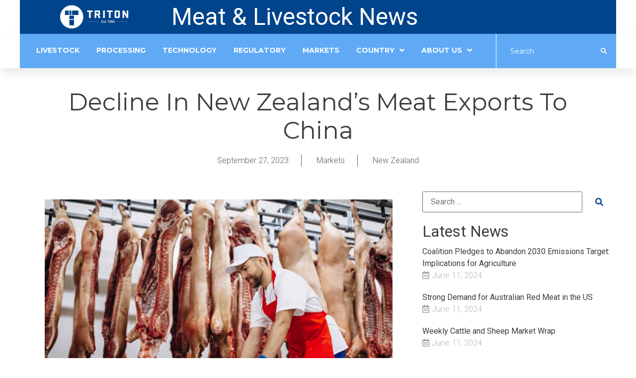

--- FILE ---
content_type: text/css; charset=UTF-8
request_url: https://news.tritoncomsys.com/wp-content/uploads/elementor/css/post-719.css?ver=1712353803
body_size: 3
content:
.elementor-kit-719{--e-global-color-primary:#6EC1E4;--e-global-color-secondary:#54595F;--e-global-color-text:#7A7A7A;--e-global-color-accent:#61CE70;--e-global-color-6dfb740:#00448B;--e-global-color-21e2b82d:#000;--e-global-color-3c4c8799:#FFF;--e-global-color-3dbfa64f:#96C88F;--e-global-color-db6b469:#60AAF5;--e-global-color-2335052:#DE8D55;--e-global-color-5fba0df:#BDBBA8;--e-global-color-041450f:#73B8A9;--e-global-color-1afda68:#1E95B2;--e-global-color-d9333d8:#F26F21;--e-global-color-9b9e78b:#8585851C;--e-global-color-6e41a90:#1B3F89;--e-global-color-a7aa372:#C44A42;--e-global-color-74f8f66:#3B3D42;--e-global-color-5bf6e7b:#A1A2A4;--e-global-color-cb075b2:#1f2024;--e-global-color-4330a35:#EFBB31;--e-global-color-546a559:#E3913B;--e-global-color-da8a9f9:#846E90;--e-global-color-fd8357c:#00000080;--e-global-color-83641dc:#AD6045;--e-global-color-7bf2c32:#3D8BDA;--e-global-color-55d68f7:#00000052;--e-global-typography-primary-font-family:"Montserrat";--e-global-typography-primary-font-weight:600;--e-global-typography-secondary-font-family:"Montserrat";--e-global-typography-secondary-font-weight:400;--e-global-typography-text-font-family:"Montserrat";--e-global-typography-text-font-weight:400;--e-global-typography-accent-font-family:"Montserrat";--e-global-typography-accent-font-weight:500;}.elementor-kit-719 a{color:var( --e-global-color-db6b469 );}.elementor-section.elementor-section-boxed > .elementor-container{max-width:1140px;}.e-con{--container-max-width:1140px;}.elementor-widget:not(:last-child){margin-bottom:20px;}.elementor-element{--widgets-spacing:20px;}{}h1.entry-title{display:var(--page-title-display);}.elementor-kit-719 e-page-transition{background-color:#FFBC7D;}.site-header{padding-right:0px;padding-left:0px;}@media(max-width:1024px){.elementor-section.elementor-section-boxed > .elementor-container{max-width:1024px;}.e-con{--container-max-width:1024px;}}@media(max-width:767px){.elementor-section.elementor-section-boxed > .elementor-container{max-width:767px;}.e-con{--container-max-width:767px;}}

--- FILE ---
content_type: text/css; charset=UTF-8
request_url: https://news.tritoncomsys.com/wp-content/uploads/elementor/css/post-1475.css?ver=1712355338
body_size: 976
content:
.elementor-1475 .elementor-element.elementor-element-9e19f2d > .elementor-container{max-width:1200px;}.elementor-bc-flex-widget .elementor-1475 .elementor-element.elementor-element-b038133.elementor-column .elementor-widget-wrap{align-items:center;}.elementor-1475 .elementor-element.elementor-element-b038133.elementor-column.elementor-element[data-element_type="column"] > .elementor-widget-wrap.elementor-element-populated{align-content:center;align-items:center;}.elementor-1475 .elementor-element.elementor-element-b038133:not(.elementor-motion-effects-element-type-background) > .elementor-widget-wrap, .elementor-1475 .elementor-element.elementor-element-b038133 > .elementor-widget-wrap > .elementor-motion-effects-container > .elementor-motion-effects-layer{background-color:var( --e-global-color-6dfb740 );}.elementor-1475 .elementor-element.elementor-element-b038133 > .elementor-element-populated{transition:background 0.3s, border 0.3s, border-radius 0.3s, box-shadow 0.3s;padding:0px 0px 0px 0px;}.elementor-1475 .elementor-element.elementor-element-b038133 > .elementor-element-populated > .elementor-background-overlay{transition:background 0.3s, border-radius 0.3s, opacity 0.3s;}.elementor-1475 .elementor-element.elementor-element-3b26dc2{text-align:center;}.elementor-1475 .elementor-element.elementor-element-3b26dc2 img{width:50%;}.elementor-bc-flex-widget .elementor-1475 .elementor-element.elementor-element-f153b0f.elementor-column .elementor-widget-wrap{align-items:center;}.elementor-1475 .elementor-element.elementor-element-f153b0f.elementor-column.elementor-element[data-element_type="column"] > .elementor-widget-wrap.elementor-element-populated{align-content:center;align-items:center;}.elementor-1475 .elementor-element.elementor-element-f153b0f:not(.elementor-motion-effects-element-type-background) > .elementor-widget-wrap, .elementor-1475 .elementor-element.elementor-element-f153b0f > .elementor-widget-wrap > .elementor-motion-effects-container > .elementor-motion-effects-layer{background-color:var( --e-global-color-6dfb740 );}.elementor-1475 .elementor-element.elementor-element-f153b0f > .elementor-element-populated{transition:background 0.3s, border 0.3s, border-radius 0.3s, box-shadow 0.3s;padding:5px 0px 5px 0px;}.elementor-1475 .elementor-element.elementor-element-f153b0f > .elementor-element-populated > .elementor-background-overlay{transition:background 0.3s, border-radius 0.3s, opacity 0.3s;}.elementor-1475 .elementor-element.elementor-element-6fe8994{text-align:left;width:var( --container-widget-width, 141.5% );max-width:141.5%;--container-widget-width:141.5%;--container-widget-flex-grow:0;}.elementor-1475 .elementor-element.elementor-element-6fe8994 .elementor-heading-title{color:var( --e-global-color-3c4c8799 );font-size:48px;}.elementor-1475 .elementor-element.elementor-element-6fe8994 > .elementor-widget-container{padding:5px 5px 5px 5px;}.elementor-1475 .elementor-element.elementor-element-55d04c1 > .elementor-container{max-width:1200px;}.elementor-1475 .elementor-element.elementor-element-55d04c1 .elementor-repeater-item-279f0e1.jet-parallax-section__layout .jet-parallax-section__image{background-size:auto;}.elementor-bc-flex-widget .elementor-1475 .elementor-element.elementor-element-724b042.elementor-column .elementor-widget-wrap{align-items:center;}.elementor-1475 .elementor-element.elementor-element-724b042.elementor-column.elementor-element[data-element_type="column"] > .elementor-widget-wrap.elementor-element-populated{align-content:center;align-items:center;}.elementor-1475 .elementor-element.elementor-element-724b042:not(.elementor-motion-effects-element-type-background) > .elementor-widget-wrap, .elementor-1475 .elementor-element.elementor-element-724b042 > .elementor-widget-wrap > .elementor-motion-effects-container > .elementor-motion-effects-layer{background-color:var( --e-global-color-db6b469 );}.elementor-1475 .elementor-element.elementor-element-724b042 > .elementor-element-populated{transition:background 0.3s, border 0.3s, border-radius 0.3s, box-shadow 0.3s;margin:0px 0px 0px 0px;--e-column-margin-right:0px;--e-column-margin-left:0px;padding:0px 15px 0px 0px;}.elementor-1475 .elementor-element.elementor-element-724b042 > .elementor-element-populated > .elementor-background-overlay{transition:background 0.3s, border-radius 0.3s, opacity 0.3s;}.elementor-1475 .elementor-element.elementor-element-ecc6c19 .jet-nav--horizontal{justify-content:center;text-align:center;}.elementor-1475 .elementor-element.elementor-element-ecc6c19 .jet-nav--vertical .menu-item-link-top{justify-content:center;text-align:center;}.elementor-1475 .elementor-element.elementor-element-ecc6c19 .jet-nav--vertical-sub-bottom .menu-item-link-sub{justify-content:center;text-align:center;}.elementor-1475 .elementor-element.elementor-element-ecc6c19 .jet-mobile-menu.jet-mobile-menu-trigger-active .menu-item-link{justify-content:center;text-align:center;}body:not(.rtl) .elementor-1475 .elementor-element.elementor-element-ecc6c19 .jet-nav--horizontal .jet-nav__sub{text-align:left;}body.rtl .elementor-1475 .elementor-element.elementor-element-ecc6c19 .jet-nav--horizontal .jet-nav__sub{text-align:right;}.elementor-1475 .elementor-element.elementor-element-ecc6c19 .menu-item-link-top{color:#ffffff;padding:24px 17px 24px 17px;border-style:solid;border-width:0px 0px 3px 0px;border-color:rgba(0,136,255,0);}.elementor-1475 .elementor-element.elementor-element-ecc6c19 .menu-item-link-top .jet-nav-link-text{font-family:"Montserrat", Sans-serif;font-size:14px;font-weight:bold;text-transform:uppercase;font-style:normal;text-decoration:none;line-height:1.357em;letter-spacing:0px;}.elementor-1475 .elementor-element.elementor-element-ecc6c19 .menu-item:hover > .menu-item-link-top{background-color:var( --e-global-color-7bf2c32 );color:var( --e-global-color-3c4c8799 );}.elementor-1475 .elementor-element.elementor-element-ecc6c19 .menu-item.current-menu-item .menu-item-link-top{background-color:var( --e-global-color-7bf2c32 );color:var( --e-global-color-3c4c8799 );}.elementor-1475 .elementor-element.elementor-element-ecc6c19 .jet-nav > .jet-nav__item{margin:0px 0px 0px 0px;}.elementor-1475 .elementor-element.elementor-element-ecc6c19 .jet-nav__sub{background-color:var( --e-global-color-db6b469 );}.elementor-1475 .elementor-element.elementor-element-ecc6c19 .menu-item-link-sub{color:var( --e-global-color-3c4c8799 );}.elementor-1475 .elementor-element.elementor-element-ecc6c19 .menu-item:hover > .menu-item-link-sub{background-color:var( --e-global-color-6dfb740 );}.elementor-1475 .elementor-element.elementor-element-ecc6c19 .jet-nav__mobile-trigger{color:#ffffff;width:50px;height:20px;font-size:20px;}.elementor-1475 .elementor-element.elementor-element-ecc6c19 .jet-mobile-menu-active .jet-nav{width:60%;background-color:var( --e-global-color-6dfb740 );padding:30px 0px 0px 0px;}.elementor-1475 .elementor-element.elementor-element-ecc6c19 .jet-nav__mobile-close-btn{color:#ffffff;font-size:15px;}.elementor-bc-flex-widget .elementor-1475 .elementor-element.elementor-element-9924620.elementor-column .elementor-widget-wrap{align-items:center;}.elementor-1475 .elementor-element.elementor-element-9924620.elementor-column.elementor-element[data-element_type="column"] > .elementor-widget-wrap.elementor-element-populated{align-content:center;align-items:center;}.elementor-1475 .elementor-element.elementor-element-9924620:not(.elementor-motion-effects-element-type-background) > .elementor-widget-wrap, .elementor-1475 .elementor-element.elementor-element-9924620 > .elementor-widget-wrap > .elementor-motion-effects-container > .elementor-motion-effects-layer{background-color:var( --e-global-color-db6b469 );}.elementor-1475 .elementor-element.elementor-element-9924620 > .elementor-element-populated{border-style:solid;border-width:0px 0px 0px 1px;border-color:var( --e-global-color-3c4c8799 );transition:background 0.3s, border 0.3s, border-radius 0.3s, box-shadow 0.3s;margin:0px 0px 0px 0px;--e-column-margin-right:0px;--e-column-margin-left:0px;padding:0px 0px 0px 0px;}.elementor-1475 .elementor-element.elementor-element-9924620 > .elementor-element-populated > .elementor-background-overlay{transition:background 0.3s, border-radius 0.3s, opacity 0.3s;}.elementor-1475 .elementor-element.elementor-element-7724340 .jet-search__field{font-family:"Montserrat", Sans-serif;font-size:14px;font-weight:400;text-transform:none;font-style:normal;text-decoration:none;line-height:1.64em;letter-spacing:0px;background-color:var( --e-global-color-db6b469 );color:#ffffff;padding:17.5px 15px 17.5px 28px;border-style:solid;border-width:0px 0px 0px 0px;border-color:#EAECEF;border-radius:1px 1px 1px 1px;}.elementor-1475 .elementor-element.elementor-element-7724340 .jet-search__field::-webkit-input-placeholder{color:#ffffff;}.elementor-1475 .elementor-element.elementor-element-7724340 .jet-search__field::-moz-placeholder{color:#ffffff;}.elementor-1475 .elementor-element.elementor-element-7724340 .jet-search__field:-ms-input-placeholder{color:#ffffff;}.elementor-1475 .elementor-element.elementor-element-7724340 .jet-search__field:focus{background-color:rgba(255,255,255,0);box-shadow:0px 0px 0px 0px rgba(0,0,0,0.5);}.elementor-1475 .elementor-element.elementor-element-7724340 .jet-search__submit{font-size:12px;background-color:#8585851C;color:var( --e-global-color-3c4c8799 );padding:0px 0px 0px 0px;margin:0px 19px 0px 0px;}.elementor-1475 .elementor-element.elementor-element-7724340 .jet-search__submit-icon{font-size:12px;}.elementor-1475 .elementor-element.elementor-element-7724340 .jet-search__submit:hover{color:#ffffff;}.elementor-1475 .elementor-element.elementor-element-7724340 .jet-search__form{background-color:var( --e-global-color-db6b469 );}.elementor-1475 .elementor-element.elementor-element-55d04c1{box-shadow:0px 9px 20px -2px rgba(0,0,0,0.1);transition:background 0.3s, border 0.3s, border-radius 0.3s, box-shadow 0.3s;}.elementor-1475 .elementor-element.elementor-element-55d04c1 > .elementor-background-overlay{transition:background 0.3s, border-radius 0.3s, opacity 0.3s;}@media(min-width:768px){.elementor-1475 .elementor-element.elementor-element-b038133{width:25%;}.elementor-1475 .elementor-element.elementor-element-f153b0f{width:75%;}.elementor-1475 .elementor-element.elementor-element-724b042{width:79.833%;}.elementor-1475 .elementor-element.elementor-element-9924620{width:20.164%;}}@media(max-width:1024px) and (min-width:768px){.elementor-1475 .elementor-element.elementor-element-724b042{width:15%;}.elementor-1475 .elementor-element.elementor-element-9924620{width:85%;}}@media(max-width:1024px){.elementor-1475 .elementor-element.elementor-element-3b26dc2{text-align:center;}.elementor-1475 .elementor-element.elementor-element-3b26dc2 img{width:50%;}.elementor-1475 .elementor-element.elementor-element-f153b0f > .elementor-element-populated{padding:10px 15px 10px 20px;}.elementor-1475 .elementor-element.elementor-element-6fe8994{text-align:left;}.elementor-1475 .elementor-element.elementor-element-6fe8994 .elementor-heading-title{font-size:31px;}.elementor-1475 .elementor-element.elementor-element-724b042.elementor-column{order:1;}.elementor-1475 .elementor-element.elementor-element-724b042 > .elementor-element-populated{margin:0px 0px 0px 0px;--e-column-margin-right:0px;--e-column-margin-left:0px;padding:0px 0px 0px 0px;}.elementor-1475 .elementor-element.elementor-element-ecc6c19 .menu-item-link-top{padding:20px 10px 20px 10px;}.elementor-1475 .elementor-element.elementor-element-ecc6c19 .jet-nav > .jet-nav__item{margin:0px 0px 0px 3px;}.elementor-1475 .elementor-element.elementor-element-9924620 > .elementor-element-populated{margin:0px 0px 0px 0px;--e-column-margin-right:0px;--e-column-margin-left:0px;}}@media(max-width:767px){.elementor-1475 .elementor-element.elementor-element-b038133{width:100%;}.elementor-1475 .elementor-element.elementor-element-3b26dc2{text-align:center;}.elementor-1475 .elementor-element.elementor-element-f153b0f{width:100%;}.elementor-1475 .elementor-element.elementor-element-f153b0f > .elementor-element-populated{padding:0px 15px 0px 15px;}.elementor-1475 .elementor-element.elementor-element-6fe8994{text-align:center;}.elementor-1475 .elementor-element.elementor-element-6fe8994 .elementor-heading-title{font-size:20px;}.elementor-1475 .elementor-element.elementor-element-6fe8994 > .elementor-widget-container{padding:10px 10px 10px 10px;}.elementor-1475 .elementor-element.elementor-element-724b042{width:15%;}.elementor-1475 .elementor-element.elementor-element-724b042.elementor-column{order:1;}.elementor-1475 .elementor-element.elementor-element-724b042 > .elementor-element-populated{margin:0px 0px 0px 0px;--e-column-margin-right:0px;--e-column-margin-left:0px;padding:10px 10px 10px 10px;}.elementor-1475 .elementor-element.elementor-element-ecc6c19 .jet-nav--horizontal{justify-content:flex-end;text-align:right;}.elementor-1475 .elementor-element.elementor-element-ecc6c19 .jet-nav--vertical .menu-item-link-top{justify-content:flex-end;text-align:right;}.elementor-1475 .elementor-element.elementor-element-ecc6c19 .jet-nav--vertical-sub-bottom .menu-item-link-sub{justify-content:flex-end;text-align:right;}.elementor-1475 .elementor-element.elementor-element-ecc6c19 .jet-mobile-menu.jet-mobile-menu-trigger-active .menu-item-link{justify-content:flex-end;text-align:right;}.elementor-1475 .elementor-element.elementor-element-ecc6c19 .menu-item-link-top{padding:5px 10px 5px 0px;}.elementor-1475 .elementor-element.elementor-element-ecc6c19 .jet-nav > .jet-nav__item{margin:0px 0px 0px 0px;}.elementor-1475 .elementor-element.elementor-element-ecc6c19 > .elementor-widget-container{margin:0px 0px 0px 0px;padding:0px 0px 0px 0px;}.elementor-1475 .elementor-element.elementor-element-9924620{width:85%;}.elementor-1475 .elementor-element.elementor-element-9924620 > .elementor-element-populated{margin:0px 0px 0px 0px;--e-column-margin-right:0px;--e-column-margin-left:0px;padding:0px 0px 0px 0px;}.elementor-1475 .elementor-element.elementor-element-7724340 .jet-search__field{padding:5px 5px 5px 5px;}.elementor-1475 .elementor-element.elementor-element-55d04c1{padding:0px 0px 0px 0px;}}

--- FILE ---
content_type: text/css; charset=UTF-8
request_url: https://news.tritoncomsys.com/wp-content/uploads/elementor/css/post-946.css?ver=1703805439
body_size: 947
content:
.elementor-946 .elementor-element.elementor-element-d9a26c1 > .elementor-container{max-width:1200px;}.elementor-946 .elementor-element.elementor-element-d9a26c1 .elementor-repeater-item-9e9718e.jet-parallax-section__layout .jet-parallax-section__image{background-size:auto;}.elementor-946 .elementor-element.elementor-element-da765ac > .elementor-widget-wrap > .elementor-widget:not(.elementor-widget__width-auto):not(.elementor-widget__width-initial):not(:last-child):not(.elementor-absolute){margin-bottom:0px;}.elementor-946 .elementor-element.elementor-element-da765ac > .elementor-element-populated{padding:0px 13px 0px 15px;}.elementor-946 .elementor-element.elementor-element-ffea9bf{text-align:left;}.elementor-946 .elementor-element.elementor-element-ffea9bf .elementor-heading-title{color:#ffffff;font-family:"Montserrat", Sans-serif;font-size:14px;font-weight:bold;text-transform:uppercase;font-style:normal;text-decoration:none;line-height:1.64em;letter-spacing:0px;}.elementor-946 .elementor-element.elementor-element-0c276a5{text-align:left;color:var( --e-global-color-3c4c8799 );font-family:"Montserrat", Sans-serif;font-size:14px;font-weight:400;text-transform:none;font-style:normal;text-decoration:none;line-height:1.73em;letter-spacing:-0.2px;}.elementor-946 .elementor-element.elementor-element-0c276a5 > .elementor-widget-container{padding:8px 0px 0px 0px;}.elementor-946 .elementor-element.elementor-element-54f3068 > .elementor-widget-wrap > .elementor-widget:not(.elementor-widget__width-auto):not(.elementor-widget__width-initial):not(:last-child):not(.elementor-absolute){margin-bottom:0px;}.elementor-946 .elementor-element.elementor-element-54f3068 > .elementor-element-populated{padding:0px 0px 0px 16px;}.elementor-946 .elementor-element.elementor-element-148344b{text-align:left;}.elementor-946 .elementor-element.elementor-element-148344b .elementor-heading-title{color:#ffffff;font-family:"Montserrat", Sans-serif;font-size:14px;font-weight:bold;text-transform:uppercase;font-style:normal;text-decoration:none;line-height:1.64em;letter-spacing:0px;}.elementor-946 .elementor-element.elementor-element-cf16cb1 .jet-smart-listing__posts .jet-smart-listing__post-wrapper{flex:0 0 calc( 100% / 1 );max-width:calc( 100% / 1 );}.elementor-946 .elementor-element.elementor-element-cf16cb1 .jet-smart-listing__post-thumbnail.post-thumbnail-simple.post-thumbnail-simple{max-width:26%;flex:0 0 26%;}.elementor-946 .elementor-element.elementor-element-cf16cb1 .jet-smart-listing{margin:0px -10px 40px -10px;}.elementor-946 .elementor-element.elementor-element-cf16cb1 .jet-smart-listing__featured{margin:10px 10px 10px 10px;}.elementor-946 .elementor-element.elementor-element-cf16cb1 .jet-smart-listing__posts{margin:0px 10px 0px 10px;}.elementor-946 .elementor-element.elementor-element-cf16cb1 .jet-smart-listing__title{padding:0px 0px 0px 0px;margin:0px 0px 0px 0px;}.elementor-946 .elementor-element.elementor-element-cf16cb1 .jet-smart-listing__filter > .jet-smart-listing__filter-item > a{margin:0px 0px 0px 10px;}.elementor-946 .elementor-element.elementor-element-cf16cb1 .jet-smart-listing__filter-more > .jet-blog-icon{margin:0px 0px 0px 10px;}.elementor-946 .elementor-element.elementor-element-cf16cb1 .jet-smart-listing__featured .jet-smart-listing__meta{text-align:left;}.elementor-946 .elementor-element.elementor-element-cf16cb1 .jet-smart-listing__featured .jet-smart-listing__more .jet-smart-listing__more-text{text-decoration:none;}.elementor-946 .elementor-element.elementor-element-cf16cb1 .jet-smart-listing__featured .jet-smart-listing__more:hover .jet-smart-listing__more-text{text-decoration:none;}.elementor-946 .elementor-element.elementor-element-cf16cb1 .jet-smart-listing__featured .jet-smart-listing__more-wrap{justify-content:flex-start;}.elementor-946 .elementor-element.elementor-element-cf16cb1 .jet-smart-listing__featured .jet-smart-listing__terms-link{text-decoration:none;}.elementor-946 .elementor-element.elementor-element-cf16cb1 .jet-smart-listing__featured .jet-smart-listing__terms-link:hover{text-decoration:none;}.elementor-946 .elementor-element.elementor-element-cf16cb1 .jet-smart-listing__post{margin:10px 0px 13px 0px;}.elementor-946 .elementor-element.elementor-element-cf16cb1 .jet-smart-listing__post .post-title-simple a{color:#ffffff;}.elementor-946 .elementor-element.elementor-element-cf16cb1 .jet-smart-listing__post .post-title-simple{color:#ffffff;}.elementor-946 .elementor-element.elementor-element-cf16cb1 .jet-smart-listing__post .post-title-simple:hover a{color:#0088ff;}.elementor-946 .elementor-element.elementor-element-cf16cb1 .jet-smart-listing__post .post-title-simple:hover{color:#0088ff;}.elementor-946 .elementor-element.elementor-element-cf16cb1  .jet-smart-listing__post .post-title-simple a{font-family:"Montserrat", Sans-serif;font-size:14px;font-weight:bold;text-transform:none;font-style:normal;text-decoration:none;line-height:1.285em;letter-spacing:0px;}.elementor-946 .elementor-element.elementor-element-cf16cb1 .jet-smart-listing__post .jet-smart-listing__meta-item .jet-smart-listing__meta-icon{font-size:12px;}body:not(.rtl) .elementor-946 .elementor-element.elementor-element-cf16cb1 .jet-smart-listing__post .jet-smart-listing__meta-item .jet-smart-listing__meta-icon{margin-right:10px;}body.rtl .elementor-946 .elementor-element.elementor-element-cf16cb1 .jet-smart-listing__post .jet-smart-listing__meta-item .jet-smart-listing__meta-icon{margin-left:10px;}.elementor-946 .elementor-element.elementor-element-cf16cb1 .jet-smart-listing__post .jet-smart-listing__meta{color:#999999;padding:7px 0px 0px 0px;text-align:left;}.elementor-946 .elementor-element.elementor-element-cf16cb1 .jet-smart-listing__post .jet-smart-listing__meta a{color:#999999;font-family:"Montserrat", Sans-serif;font-size:12px;font-weight:400;text-transform:none;font-style:normal;text-decoration:none;line-height:1.58em;letter-spacing:0px;}.elementor-946 .elementor-element.elementor-element-cf16cb1 .jet-smart-listing__post .jet-smart-listing__meta a:hover{color:#0088ff;}.elementor-946 .elementor-element.elementor-element-cf16cb1 .jet-smart-listing__post .jet-smart-listing__more .jet-smart-listing__more-text{text-decoration:none;}.elementor-946 .elementor-element.elementor-element-cf16cb1 .jet-smart-listing__post .jet-smart-listing__more:hover .jet-smart-listing__more-text{text-decoration:none;}.elementor-946 .elementor-element.elementor-element-cf16cb1 .jet-smart-listing__post .jet-smart-listing__more-wrap{justify-content:flex-start;}.elementor-946 .elementor-element.elementor-element-cf16cb1 .jet-smart-listing__post .jet-smart-listing__terms-link{text-decoration:none;}.elementor-946 .elementor-element.elementor-element-cf16cb1 .jet-smart-listing__post .jet-smart-listing__terms-link:hover{text-decoration:none;}body:not(.rtl) .elementor-946 .elementor-element.elementor-element-cf16cb1 .jet-title-fields__item-label{margin-right:5px;}body.rtl .elementor-946 .elementor-element.elementor-element-cf16cb1 .jet-title-fields__item-label{margin-left:5px;}body:not(.rtl) .elementor-946 .elementor-element.elementor-element-cf16cb1 .jet-content-fields__item-label{margin-right:5px;}body.rtl .elementor-946 .elementor-element.elementor-element-cf16cb1 .jet-content-fields__item-label{margin-left:5px;}.elementor-946 .elementor-element.elementor-element-cf16cb1 .jet-processing{opacity:0.5;}.elementor-946 .elementor-element.elementor-element-cf16cb1 > .elementor-widget-container{padding:5px 0px 0px 0px;}.elementor-946 .elementor-element.elementor-element-eea0c06 > .elementor-widget-wrap > .elementor-widget:not(.elementor-widget__width-auto):not(.elementor-widget__width-initial):not(:last-child):not(.elementor-absolute){margin-bottom:0px;}.elementor-946 .elementor-element.elementor-element-eea0c06 > .elementor-element-populated{padding:0px 15px 0px 16px;}.elementor-946 .elementor-element.elementor-element-fe842db{text-align:left;}.elementor-946 .elementor-element.elementor-element-fe842db .elementor-heading-title{color:#ffffff;font-family:"Montserrat", Sans-serif;font-size:14px;font-weight:bold;text-transform:uppercase;font-style:normal;text-decoration:none;line-height:1.64em;letter-spacing:0px;}.elementor-946 .elementor-element.elementor-element-627b4db{--grid-template-columns:repeat(0, auto);--grid-column-gap:5px;--grid-row-gap:0px;}.elementor-946 .elementor-element.elementor-element-627b4db .elementor-widget-container{text-align:left;}.elementor-946 .elementor-element.elementor-element-d9a26c1:not(.elementor-motion-effects-element-type-background), .elementor-946 .elementor-element.elementor-element-d9a26c1 > .elementor-motion-effects-container > .elementor-motion-effects-layer{background-color:var( --e-global-color-6dfb740 );}.elementor-946 .elementor-element.elementor-element-d9a26c1{transition:background 0.3s, border 0.3s, border-radius 0.3s, box-shadow 0.3s;padding:61px 0px 50px 0px;}.elementor-946 .elementor-element.elementor-element-d9a26c1 > .elementor-background-overlay{transition:background 0.3s, border-radius 0.3s, opacity 0.3s;}.elementor-946 .elementor-element.elementor-element-8beeed6 > .elementor-container{max-width:1200px;}.elementor-946 .elementor-element.elementor-element-8beeed6 .elementor-repeater-item-a94682d.jet-parallax-section__layout .jet-parallax-section__image{background-size:auto;}.elementor-bc-flex-widget .elementor-946 .elementor-element.elementor-element-69c627b.elementor-column .elementor-widget-wrap{align-items:center;}.elementor-946 .elementor-element.elementor-element-69c627b.elementor-column.elementor-element[data-element_type="column"] > .elementor-widget-wrap.elementor-element-populated{align-content:center;align-items:center;}.elementor-946 .elementor-element.elementor-element-69c627b > .elementor-widget-wrap > .elementor-widget:not(.elementor-widget__width-auto):not(.elementor-widget__width-initial):not(:last-child):not(.elementor-absolute){margin-bottom:0px;}.elementor-946 .elementor-element.elementor-element-69c627b .elementor-element-populated a:hover{color:#ffffff;}.elementor-946 .elementor-element.elementor-element-69c627b > .elementor-element-populated{padding:0px 0px 0px 15px;}.elementor-946 .elementor-element.elementor-element-e139200{text-align:center;color:#ffffff;font-size:14px;font-weight:400;text-transform:none;font-style:normal;text-decoration:none;line-height:1.91em;letter-spacing:0px;}.elementor-bc-flex-widget .elementor-946 .elementor-element.elementor-element-6a9299c.elementor-column .elementor-widget-wrap{align-items:center;}.elementor-946 .elementor-element.elementor-element-6a9299c.elementor-column.elementor-element[data-element_type="column"] > .elementor-widget-wrap.elementor-element-populated{align-content:center;align-items:center;}.elementor-946 .elementor-element.elementor-element-6a9299c > .elementor-widget-wrap > .elementor-widget:not(.elementor-widget__width-auto):not(.elementor-widget__width-initial):not(:last-child):not(.elementor-absolute){margin-bottom:0px;}.elementor-946 .elementor-element.elementor-element-6a9299c > .elementor-element-populated{padding:0px 15px 0px 0px;}.elementor-946 .elementor-element.elementor-element-04041a5 .elementor-nav-menu .elementor-item{font-size:14px;font-weight:300;}.elementor-946 .elementor-element.elementor-element-04041a5 .elementor-nav-menu--main .elementor-item{color:#FFFFFF;fill:#FFFFFF;padding-left:0px;padding-right:0px;padding-top:3px;padding-bottom:3px;}.elementor-946 .elementor-element.elementor-element-04041a5 .elementor-nav-menu--dropdown a, .elementor-946 .elementor-element.elementor-element-04041a5 .elementor-menu-toggle{color:#FFFFFF;}.elementor-946 .elementor-element.elementor-element-04041a5 .elementor-nav-menu--dropdown{background-color:#00458B;}.elementor-946 .elementor-element.elementor-element-04041a5 .elementor-nav-menu--dropdown a:hover,
					.elementor-946 .elementor-element.elementor-element-04041a5 .elementor-nav-menu--dropdown a.elementor-item-active,
					.elementor-946 .elementor-element.elementor-element-04041a5 .elementor-nav-menu--dropdown a.highlighted,
					.elementor-946 .elementor-element.elementor-element-04041a5 .elementor-menu-toggle:hover{color:#FFFFFFD1;}.elementor-946 .elementor-element.elementor-element-04041a5 .elementor-nav-menu--dropdown a:hover,
					.elementor-946 .elementor-element.elementor-element-04041a5 .elementor-nav-menu--dropdown a.elementor-item-active,
					.elementor-946 .elementor-element.elementor-element-04041a5 .elementor-nav-menu--dropdown a.highlighted{background-color:#02010100;}.elementor-946 .elementor-element.elementor-element-04041a5 .elementor-nav-menu--dropdown .elementor-item, .elementor-946 .elementor-element.elementor-element-04041a5 .elementor-nav-menu--dropdown  .elementor-sub-item{font-family:"Roboto", Sans-serif;font-weight:300;}.elementor-946 .elementor-element.elementor-element-04041a5 > .elementor-widget-container{padding:0px 0px 0px 0px;}.elementor-946 .elementor-element.elementor-element-8beeed6:not(.elementor-motion-effects-element-type-background), .elementor-946 .elementor-element.elementor-element-8beeed6 > .elementor-motion-effects-container > .elementor-motion-effects-layer{background-color:var( --e-global-color-db6b469 );}.elementor-946 .elementor-element.elementor-element-8beeed6{transition:background 0.3s, border 0.3s, border-radius 0.3s, box-shadow 0.3s;padding:8px 0px 8px 0px;}.elementor-946 .elementor-element.elementor-element-8beeed6 > .elementor-background-overlay{transition:background 0.3s, border-radius 0.3s, opacity 0.3s;}@media(max-width:1024px){.elementor-946 .elementor-element.elementor-element-e139200{text-align:center;}.elementor-946 .elementor-element.elementor-element-04041a5 .elementor-nav-menu--dropdown .elementor-item, .elementor-946 .elementor-element.elementor-element-04041a5 .elementor-nav-menu--dropdown  .elementor-sub-item{font-size:14px;}.elementor-946 .elementor-element.elementor-element-04041a5 .elementor-nav-menu--dropdown a{padding-left:5px;padding-right:5px;padding-top:3px;padding-bottom:3px;}}@media(max-width:767px){.elementor-946 .elementor-element.elementor-element-e139200{text-align:center;}}

--- FILE ---
content_type: text/css; charset=UTF-8
request_url: https://news.tritoncomsys.com/wp-content/uploads/elementor/css/post-794.css?ver=1708462639
body_size: 351
content:
.elementor-794 .elementor-element.elementor-element-6c70a3d > .elementor-container{max-width:1200px;}.elementor-794 .elementor-element.elementor-element-6c70a3d .elementor-repeater-item-533bfee.jet-parallax-section__layout .jet-parallax-section__image{background-size:auto;}.elementor-794 .elementor-element.elementor-element-2d05701 > .elementor-element-populated{padding:0px 50px 0px 50px;}.elementor-794 .elementor-element.elementor-element-07c59e8{text-align:center;}.elementor-794 .elementor-element.elementor-element-07c59e8 .elementor-heading-title{color:var( --e-global-color-74f8f66 );font-family:"Montserrat", Sans-serif;font-size:48px;font-weight:400;text-transform:capitalize;line-height:1.2em;}.elementor-794 .elementor-element.elementor-element-474b8ed .elementor-icon-list-items:not(.elementor-inline-items) .elementor-icon-list-item:not(:last-child){padding-bottom:calc(50px/2);}.elementor-794 .elementor-element.elementor-element-474b8ed .elementor-icon-list-items:not(.elementor-inline-items) .elementor-icon-list-item:not(:first-child){margin-top:calc(50px/2);}.elementor-794 .elementor-element.elementor-element-474b8ed .elementor-icon-list-items.elementor-inline-items .elementor-icon-list-item{margin-right:calc(50px/2);margin-left:calc(50px/2);}.elementor-794 .elementor-element.elementor-element-474b8ed .elementor-icon-list-items.elementor-inline-items{margin-right:calc(-50px/2);margin-left:calc(-50px/2);}body.rtl .elementor-794 .elementor-element.elementor-element-474b8ed .elementor-icon-list-items.elementor-inline-items .elementor-icon-list-item:after{left:calc(-50px/2);}body:not(.rtl) .elementor-794 .elementor-element.elementor-element-474b8ed .elementor-icon-list-items.elementor-inline-items .elementor-icon-list-item:after{right:calc(-50px/2);}.elementor-794 .elementor-element.elementor-element-474b8ed .elementor-icon-list-item:not(:last-child):after{content:"";height:100%;border-color:var( --e-global-color-secondary );}.elementor-794 .elementor-element.elementor-element-474b8ed .elementor-icon-list-items:not(.elementor-inline-items) .elementor-icon-list-item:not(:last-child):after{border-top-style:solid;border-top-width:1px;}.elementor-794 .elementor-element.elementor-element-474b8ed .elementor-icon-list-items.elementor-inline-items .elementor-icon-list-item:not(:last-child):after{border-left-style:solid;}.elementor-794 .elementor-element.elementor-element-474b8ed .elementor-inline-items .elementor-icon-list-item:not(:last-child):after{border-left-width:1px;}.elementor-794 .elementor-element.elementor-element-474b8ed .elementor-icon-list-icon{width:0px;}.elementor-794 .elementor-element.elementor-element-474b8ed .elementor-icon-list-icon i{font-size:0px;}.elementor-794 .elementor-element.elementor-element-474b8ed .elementor-icon-list-icon svg{--e-icon-list-icon-size:0px;}.elementor-794 .elementor-element.elementor-element-474b8ed .elementor-icon-list-text, .elementor-794 .elementor-element.elementor-element-474b8ed .elementor-icon-list-text a{color:var( --e-global-color-secondary );}.elementor-794 .elementor-element.elementor-element-474b8ed .elementor-icon-list-item{font-family:"Roboto", Sans-serif;font-size:16px;font-weight:300;}.elementor-794 .elementor-element.elementor-element-6c70a3d > .elementor-background-overlay{opacity:0.15;}.elementor-794 .elementor-element.elementor-element-6c70a3d{margin-top:0px;margin-bottom:0px;padding:40px 0px 40px 0px;}.elementor-794 .elementor-element.elementor-element-b96f4f3 > .elementor-container{max-width:1200px;}.elementor-794 .elementor-element.elementor-element-9a0e1e2 .jet-search__submit{color:var( --e-global-color-6dfb740 );}.elementor-794 .elementor-element.elementor-element-7f17d3c .jet-smart-listing__posts .jet-smart-listing__post-wrapper{flex:0 0 calc( 100% / 1 );max-width:calc( 100% / 1 );}.elementor-794 .elementor-element.elementor-element-7f17d3c .jet-smart-listing{margin:0px -10px 40px -10px;}.elementor-794 .elementor-element.elementor-element-7f17d3c .jet-smart-listing__featured{margin:10px 10px 10px 10px;}.elementor-794 .elementor-element.elementor-element-7f17d3c .jet-smart-listing__posts{margin:0px 10px 0px 10px;}.elementor-794 .elementor-element.elementor-element-7f17d3c .jet-smart-listing__title{color:var( --e-global-color-74f8f66 );padding:0px 0px 0px 0px;margin:0px 0px 0px 0px;}.elementor-794 .elementor-element.elementor-element-7f17d3c  .jet-smart-listing__title{font-size:31px;font-weight:400;text-transform:capitalize;}.elementor-794 .elementor-element.elementor-element-7f17d3c .jet-smart-listing__filter > .jet-smart-listing__filter-item > a{margin:0px 0px 0px 10px;}.elementor-794 .elementor-element.elementor-element-7f17d3c .jet-smart-listing__filter-more > .jet-blog-icon{margin:0px 0px 0px 10px;}.elementor-794 .elementor-element.elementor-element-7f17d3c .jet-smart-listing__featured .jet-smart-listing__meta{text-align:left;}.elementor-794 .elementor-element.elementor-element-7f17d3c .jet-smart-listing__featured .jet-smart-listing__more .jet-smart-listing__more-text{text-decoration:none;}.elementor-794 .elementor-element.elementor-element-7f17d3c .jet-smart-listing__featured .jet-smart-listing__more:hover .jet-smart-listing__more-text{text-decoration:none;}.elementor-794 .elementor-element.elementor-element-7f17d3c .jet-smart-listing__featured .jet-smart-listing__more-wrap{justify-content:flex-start;}.elementor-794 .elementor-element.elementor-element-7f17d3c .jet-smart-listing__featured .jet-smart-listing__terms-link{text-decoration:none;}.elementor-794 .elementor-element.elementor-element-7f17d3c .jet-smart-listing__featured .jet-smart-listing__terms-link:hover{text-decoration:none;}.elementor-794 .elementor-element.elementor-element-7f17d3c .jet-smart-listing__post .post-title-simple a{color:#3B3D42;}.elementor-794 .elementor-element.elementor-element-7f17d3c .jet-smart-listing__post .post-title-simple{color:#3B3D42;}.elementor-794 .elementor-element.elementor-element-7f17d3c  .jet-smart-listing__post .post-title-simple a{font-weight:400;}.elementor-794 .elementor-element.elementor-element-7f17d3c .jet-smart-listing__post .jet-smart-listing__meta{color:var( --e-global-color-5bf6e7b );text-align:left;}.elementor-794 .elementor-element.elementor-element-7f17d3c .jet-smart-listing__post .jet-smart-listing__meta a{color:var( --e-global-color-5bf6e7b );font-weight:200;}.elementor-794 .elementor-element.elementor-element-7f17d3c .jet-smart-listing__post .jet-smart-listing__more .jet-smart-listing__more-text{text-decoration:none;}.elementor-794 .elementor-element.elementor-element-7f17d3c .jet-smart-listing__post .jet-smart-listing__more:hover .jet-smart-listing__more-text{text-decoration:none;}.elementor-794 .elementor-element.elementor-element-7f17d3c .jet-smart-listing__post .jet-smart-listing__more-wrap{justify-content:flex-start;}.elementor-794 .elementor-element.elementor-element-7f17d3c .jet-smart-listing__post .jet-smart-listing__terms-link{text-decoration:none;}.elementor-794 .elementor-element.elementor-element-7f17d3c .jet-smart-listing__post .jet-smart-listing__terms-link:hover{text-decoration:none;}body:not(.rtl) .elementor-794 .elementor-element.elementor-element-7f17d3c .jet-title-fields__item-label{margin-right:5px;}body.rtl .elementor-794 .elementor-element.elementor-element-7f17d3c .jet-title-fields__item-label{margin-left:5px;}body:not(.rtl) .elementor-794 .elementor-element.elementor-element-7f17d3c .jet-content-fields__item-label{margin-right:5px;}body.rtl .elementor-794 .elementor-element.elementor-element-7f17d3c .jet-content-fields__item-label{margin-left:5px;}.elementor-794 .elementor-element.elementor-element-7f17d3c .jet-processing{opacity:0.5;}@media(max-width:1024px){.elementor-794 .elementor-element.elementor-element-07c59e8 .elementor-heading-title{font-size:40px;}.elementor-794 .elementor-element.elementor-element-6c70a3d{padding:0% 5% 0% 5%;}}@media(max-width:767px){.elementor-794 .elementor-element.elementor-element-2d05701 > .elementor-element-populated{padding:0px 0px 0px 0px;}.elementor-794 .elementor-element.elementor-element-07c59e8{text-align:center;}.elementor-794 .elementor-element.elementor-element-07c59e8 .elementor-heading-title{font-size:30px;}.elementor-794 .elementor-element.elementor-element-6c70a3d{padding:10% 5% 0% 5%;}}